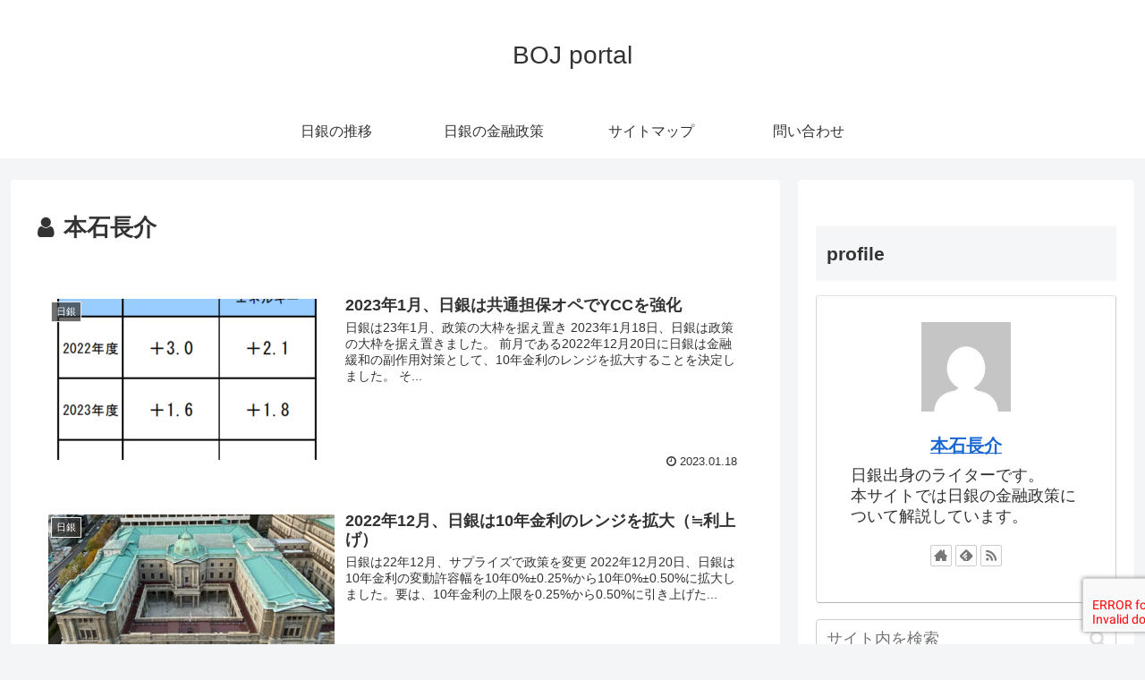

--- FILE ---
content_type: text/html; charset=utf-8
request_url: https://www.google.com/recaptcha/api2/aframe
body_size: -246
content:
<!DOCTYPE HTML><html><head><meta http-equiv="content-type" content="text/html; charset=UTF-8"></head><body><script nonce="IXhYn2uBmSZEvBM__NQu5w">/** Anti-fraud and anti-abuse applications only. See google.com/recaptcha */ try{var clients={'sodar':'https://pagead2.googlesyndication.com/pagead/sodar?'};window.addEventListener("message",function(a){try{if(a.source===window.parent){var b=JSON.parse(a.data);var c=clients[b['id']];if(c){var d=document.createElement('img');d.src=c+b['params']+'&rc='+(localStorage.getItem("rc::a")?sessionStorage.getItem("rc::b"):"");window.document.body.appendChild(d);sessionStorage.setItem("rc::e",parseInt(sessionStorage.getItem("rc::e")||0)+1);localStorage.setItem("rc::h",'1764125308924');}}}catch(b){}});window.parent.postMessage("_grecaptcha_ready", "*");}catch(b){}</script></body></html>